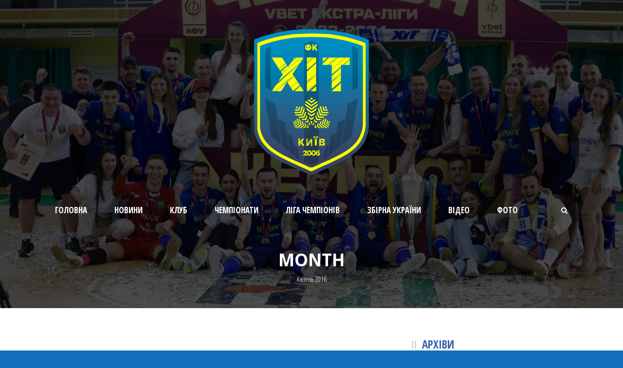

--- FILE ---
content_type: text/html; charset=UTF-8
request_url: https://fchit.kyiv.ua/date/2016/04
body_size: 11226
content:
<!DOCTYPE html>
<!--[if IE 7]><html class="ie ie7 ltie8 ltie9" lang="uk"><![endif]-->
<!--[if IE 8]><html class="ie ie8 ltie9" lang="uk"><![endif]-->
<!--[if !(IE 7) | !(IE 8)  ]><!-->
<html lang="uk">
<!--<![endif]-->

<head>
	<meta charset="UTF-8" />
	<meta name="viewport" content="initial-scale = 1.0" />	<title>fchit.kiev.ua   &raquo; 2016 &raquo; Квітень</title>
	<link rel="pingback" href="https://fchit.kyiv.ua/xmlrpc.php" />
	
	<meta name='robots' content='max-image-preview:large' />
<link rel='dns-prefetch' href='//fonts.googleapis.com' />
<link rel="alternate" type="application/rss+xml" title="fchit.kiev.ua &raquo; стрічка" href="https://fchit.kyiv.ua/feed" />
<link rel="alternate" type="application/rss+xml" title="fchit.kiev.ua &raquo; Канал коментарів" href="https://fchit.kyiv.ua/comments/feed" />
<script type="text/javascript">
window._wpemojiSettings = {"baseUrl":"https:\/\/s.w.org\/images\/core\/emoji\/14.0.0\/72x72\/","ext":".png","svgUrl":"https:\/\/s.w.org\/images\/core\/emoji\/14.0.0\/svg\/","svgExt":".svg","source":{"concatemoji":"https:\/\/fchit.kyiv.ua\/wp-includes\/js\/wp-emoji-release.min.js?ver=6.1.9"}};
/*! This file is auto-generated */
!function(e,a,t){var n,r,o,i=a.createElement("canvas"),p=i.getContext&&i.getContext("2d");function s(e,t){var a=String.fromCharCode,e=(p.clearRect(0,0,i.width,i.height),p.fillText(a.apply(this,e),0,0),i.toDataURL());return p.clearRect(0,0,i.width,i.height),p.fillText(a.apply(this,t),0,0),e===i.toDataURL()}function c(e){var t=a.createElement("script");t.src=e,t.defer=t.type="text/javascript",a.getElementsByTagName("head")[0].appendChild(t)}for(o=Array("flag","emoji"),t.supports={everything:!0,everythingExceptFlag:!0},r=0;r<o.length;r++)t.supports[o[r]]=function(e){if(p&&p.fillText)switch(p.textBaseline="top",p.font="600 32px Arial",e){case"flag":return s([127987,65039,8205,9895,65039],[127987,65039,8203,9895,65039])?!1:!s([55356,56826,55356,56819],[55356,56826,8203,55356,56819])&&!s([55356,57332,56128,56423,56128,56418,56128,56421,56128,56430,56128,56423,56128,56447],[55356,57332,8203,56128,56423,8203,56128,56418,8203,56128,56421,8203,56128,56430,8203,56128,56423,8203,56128,56447]);case"emoji":return!s([129777,127995,8205,129778,127999],[129777,127995,8203,129778,127999])}return!1}(o[r]),t.supports.everything=t.supports.everything&&t.supports[o[r]],"flag"!==o[r]&&(t.supports.everythingExceptFlag=t.supports.everythingExceptFlag&&t.supports[o[r]]);t.supports.everythingExceptFlag=t.supports.everythingExceptFlag&&!t.supports.flag,t.DOMReady=!1,t.readyCallback=function(){t.DOMReady=!0},t.supports.everything||(n=function(){t.readyCallback()},a.addEventListener?(a.addEventListener("DOMContentLoaded",n,!1),e.addEventListener("load",n,!1)):(e.attachEvent("onload",n),a.attachEvent("onreadystatechange",function(){"complete"===a.readyState&&t.readyCallback()})),(e=t.source||{}).concatemoji?c(e.concatemoji):e.wpemoji&&e.twemoji&&(c(e.twemoji),c(e.wpemoji)))}(window,document,window._wpemojiSettings);
</script>
<style type="text/css">
img.wp-smiley,
img.emoji {
	display: inline !important;
	border: none !important;
	box-shadow: none !important;
	height: 1em !important;
	width: 1em !important;
	margin: 0 0.07em !important;
	vertical-align: -0.1em !important;
	background: none !important;
	padding: 0 !important;
}
</style>
	<link rel='stylesheet' id='tubepress-css' href='https://fchit.kyiv.ua/wp-content/plugins/tubepress/src/main/web/css/tubepress.css?ver=6.1.9' type='text/css' media='all' />
<link rel='stylesheet' id='wp-block-library-css' href='https://fchit.kyiv.ua/wp-includes/css/dist/block-library/style.min.css?ver=6.1.9' type='text/css' media='all' />
<link rel='stylesheet' id='classic-theme-styles-css' href='https://fchit.kyiv.ua/wp-includes/css/classic-themes.min.css?ver=1' type='text/css' media='all' />
<style id='global-styles-inline-css' type='text/css'>
body{--wp--preset--color--black: #000000;--wp--preset--color--cyan-bluish-gray: #abb8c3;--wp--preset--color--white: #ffffff;--wp--preset--color--pale-pink: #f78da7;--wp--preset--color--vivid-red: #cf2e2e;--wp--preset--color--luminous-vivid-orange: #ff6900;--wp--preset--color--luminous-vivid-amber: #fcb900;--wp--preset--color--light-green-cyan: #7bdcb5;--wp--preset--color--vivid-green-cyan: #00d084;--wp--preset--color--pale-cyan-blue: #8ed1fc;--wp--preset--color--vivid-cyan-blue: #0693e3;--wp--preset--color--vivid-purple: #9b51e0;--wp--preset--gradient--vivid-cyan-blue-to-vivid-purple: linear-gradient(135deg,rgba(6,147,227,1) 0%,rgb(155,81,224) 100%);--wp--preset--gradient--light-green-cyan-to-vivid-green-cyan: linear-gradient(135deg,rgb(122,220,180) 0%,rgb(0,208,130) 100%);--wp--preset--gradient--luminous-vivid-amber-to-luminous-vivid-orange: linear-gradient(135deg,rgba(252,185,0,1) 0%,rgba(255,105,0,1) 100%);--wp--preset--gradient--luminous-vivid-orange-to-vivid-red: linear-gradient(135deg,rgba(255,105,0,1) 0%,rgb(207,46,46) 100%);--wp--preset--gradient--very-light-gray-to-cyan-bluish-gray: linear-gradient(135deg,rgb(238,238,238) 0%,rgb(169,184,195) 100%);--wp--preset--gradient--cool-to-warm-spectrum: linear-gradient(135deg,rgb(74,234,220) 0%,rgb(151,120,209) 20%,rgb(207,42,186) 40%,rgb(238,44,130) 60%,rgb(251,105,98) 80%,rgb(254,248,76) 100%);--wp--preset--gradient--blush-light-purple: linear-gradient(135deg,rgb(255,206,236) 0%,rgb(152,150,240) 100%);--wp--preset--gradient--blush-bordeaux: linear-gradient(135deg,rgb(254,205,165) 0%,rgb(254,45,45) 50%,rgb(107,0,62) 100%);--wp--preset--gradient--luminous-dusk: linear-gradient(135deg,rgb(255,203,112) 0%,rgb(199,81,192) 50%,rgb(65,88,208) 100%);--wp--preset--gradient--pale-ocean: linear-gradient(135deg,rgb(255,245,203) 0%,rgb(182,227,212) 50%,rgb(51,167,181) 100%);--wp--preset--gradient--electric-grass: linear-gradient(135deg,rgb(202,248,128) 0%,rgb(113,206,126) 100%);--wp--preset--gradient--midnight: linear-gradient(135deg,rgb(2,3,129) 0%,rgb(40,116,252) 100%);--wp--preset--duotone--dark-grayscale: url('#wp-duotone-dark-grayscale');--wp--preset--duotone--grayscale: url('#wp-duotone-grayscale');--wp--preset--duotone--purple-yellow: url('#wp-duotone-purple-yellow');--wp--preset--duotone--blue-red: url('#wp-duotone-blue-red');--wp--preset--duotone--midnight: url('#wp-duotone-midnight');--wp--preset--duotone--magenta-yellow: url('#wp-duotone-magenta-yellow');--wp--preset--duotone--purple-green: url('#wp-duotone-purple-green');--wp--preset--duotone--blue-orange: url('#wp-duotone-blue-orange');--wp--preset--font-size--small: 13px;--wp--preset--font-size--medium: 20px;--wp--preset--font-size--large: 36px;--wp--preset--font-size--x-large: 42px;--wp--preset--spacing--20: 0.44rem;--wp--preset--spacing--30: 0.67rem;--wp--preset--spacing--40: 1rem;--wp--preset--spacing--50: 1.5rem;--wp--preset--spacing--60: 2.25rem;--wp--preset--spacing--70: 3.38rem;--wp--preset--spacing--80: 5.06rem;}:where(.is-layout-flex){gap: 0.5em;}body .is-layout-flow > .alignleft{float: left;margin-inline-start: 0;margin-inline-end: 2em;}body .is-layout-flow > .alignright{float: right;margin-inline-start: 2em;margin-inline-end: 0;}body .is-layout-flow > .aligncenter{margin-left: auto !important;margin-right: auto !important;}body .is-layout-constrained > .alignleft{float: left;margin-inline-start: 0;margin-inline-end: 2em;}body .is-layout-constrained > .alignright{float: right;margin-inline-start: 2em;margin-inline-end: 0;}body .is-layout-constrained > .aligncenter{margin-left: auto !important;margin-right: auto !important;}body .is-layout-constrained > :where(:not(.alignleft):not(.alignright):not(.alignfull)){max-width: var(--wp--style--global--content-size);margin-left: auto !important;margin-right: auto !important;}body .is-layout-constrained > .alignwide{max-width: var(--wp--style--global--wide-size);}body .is-layout-flex{display: flex;}body .is-layout-flex{flex-wrap: wrap;align-items: center;}body .is-layout-flex > *{margin: 0;}:where(.wp-block-columns.is-layout-flex){gap: 2em;}.has-black-color{color: var(--wp--preset--color--black) !important;}.has-cyan-bluish-gray-color{color: var(--wp--preset--color--cyan-bluish-gray) !important;}.has-white-color{color: var(--wp--preset--color--white) !important;}.has-pale-pink-color{color: var(--wp--preset--color--pale-pink) !important;}.has-vivid-red-color{color: var(--wp--preset--color--vivid-red) !important;}.has-luminous-vivid-orange-color{color: var(--wp--preset--color--luminous-vivid-orange) !important;}.has-luminous-vivid-amber-color{color: var(--wp--preset--color--luminous-vivid-amber) !important;}.has-light-green-cyan-color{color: var(--wp--preset--color--light-green-cyan) !important;}.has-vivid-green-cyan-color{color: var(--wp--preset--color--vivid-green-cyan) !important;}.has-pale-cyan-blue-color{color: var(--wp--preset--color--pale-cyan-blue) !important;}.has-vivid-cyan-blue-color{color: var(--wp--preset--color--vivid-cyan-blue) !important;}.has-vivid-purple-color{color: var(--wp--preset--color--vivid-purple) !important;}.has-black-background-color{background-color: var(--wp--preset--color--black) !important;}.has-cyan-bluish-gray-background-color{background-color: var(--wp--preset--color--cyan-bluish-gray) !important;}.has-white-background-color{background-color: var(--wp--preset--color--white) !important;}.has-pale-pink-background-color{background-color: var(--wp--preset--color--pale-pink) !important;}.has-vivid-red-background-color{background-color: var(--wp--preset--color--vivid-red) !important;}.has-luminous-vivid-orange-background-color{background-color: var(--wp--preset--color--luminous-vivid-orange) !important;}.has-luminous-vivid-amber-background-color{background-color: var(--wp--preset--color--luminous-vivid-amber) !important;}.has-light-green-cyan-background-color{background-color: var(--wp--preset--color--light-green-cyan) !important;}.has-vivid-green-cyan-background-color{background-color: var(--wp--preset--color--vivid-green-cyan) !important;}.has-pale-cyan-blue-background-color{background-color: var(--wp--preset--color--pale-cyan-blue) !important;}.has-vivid-cyan-blue-background-color{background-color: var(--wp--preset--color--vivid-cyan-blue) !important;}.has-vivid-purple-background-color{background-color: var(--wp--preset--color--vivid-purple) !important;}.has-black-border-color{border-color: var(--wp--preset--color--black) !important;}.has-cyan-bluish-gray-border-color{border-color: var(--wp--preset--color--cyan-bluish-gray) !important;}.has-white-border-color{border-color: var(--wp--preset--color--white) !important;}.has-pale-pink-border-color{border-color: var(--wp--preset--color--pale-pink) !important;}.has-vivid-red-border-color{border-color: var(--wp--preset--color--vivid-red) !important;}.has-luminous-vivid-orange-border-color{border-color: var(--wp--preset--color--luminous-vivid-orange) !important;}.has-luminous-vivid-amber-border-color{border-color: var(--wp--preset--color--luminous-vivid-amber) !important;}.has-light-green-cyan-border-color{border-color: var(--wp--preset--color--light-green-cyan) !important;}.has-vivid-green-cyan-border-color{border-color: var(--wp--preset--color--vivid-green-cyan) !important;}.has-pale-cyan-blue-border-color{border-color: var(--wp--preset--color--pale-cyan-blue) !important;}.has-vivid-cyan-blue-border-color{border-color: var(--wp--preset--color--vivid-cyan-blue) !important;}.has-vivid-purple-border-color{border-color: var(--wp--preset--color--vivid-purple) !important;}.has-vivid-cyan-blue-to-vivid-purple-gradient-background{background: var(--wp--preset--gradient--vivid-cyan-blue-to-vivid-purple) !important;}.has-light-green-cyan-to-vivid-green-cyan-gradient-background{background: var(--wp--preset--gradient--light-green-cyan-to-vivid-green-cyan) !important;}.has-luminous-vivid-amber-to-luminous-vivid-orange-gradient-background{background: var(--wp--preset--gradient--luminous-vivid-amber-to-luminous-vivid-orange) !important;}.has-luminous-vivid-orange-to-vivid-red-gradient-background{background: var(--wp--preset--gradient--luminous-vivid-orange-to-vivid-red) !important;}.has-very-light-gray-to-cyan-bluish-gray-gradient-background{background: var(--wp--preset--gradient--very-light-gray-to-cyan-bluish-gray) !important;}.has-cool-to-warm-spectrum-gradient-background{background: var(--wp--preset--gradient--cool-to-warm-spectrum) !important;}.has-blush-light-purple-gradient-background{background: var(--wp--preset--gradient--blush-light-purple) !important;}.has-blush-bordeaux-gradient-background{background: var(--wp--preset--gradient--blush-bordeaux) !important;}.has-luminous-dusk-gradient-background{background: var(--wp--preset--gradient--luminous-dusk) !important;}.has-pale-ocean-gradient-background{background: var(--wp--preset--gradient--pale-ocean) !important;}.has-electric-grass-gradient-background{background: var(--wp--preset--gradient--electric-grass) !important;}.has-midnight-gradient-background{background: var(--wp--preset--gradient--midnight) !important;}.has-small-font-size{font-size: var(--wp--preset--font-size--small) !important;}.has-medium-font-size{font-size: var(--wp--preset--font-size--medium) !important;}.has-large-font-size{font-size: var(--wp--preset--font-size--large) !important;}.has-x-large-font-size{font-size: var(--wp--preset--font-size--x-large) !important;}
.wp-block-navigation a:where(:not(.wp-element-button)){color: inherit;}
:where(.wp-block-columns.is-layout-flex){gap: 2em;}
.wp-block-pullquote{font-size: 1.5em;line-height: 1.6;}
</style>
<link rel='stylesheet' id='contact-form-7-css' href='https://fchit.kyiv.ua/wp-content/plugins/contact-form-7/includes/css/styles.css?ver=5.4.2' type='text/css' media='all' />
<link rel='stylesheet' id='style-css' href='https://fchit.kyiv.ua/wp-content/themes/realsoccer12/style.css?ver=6.1.9' type='text/css' media='all' />
<link rel='stylesheet' id='Open-Sans-Condensed-google-font-css' href='https://fonts.googleapis.com/css?family=Open+Sans+Condensed%3A300%2C300italic%2C700&#038;subset=greek%2Ccyrillic-ext%2Ccyrillic%2Clatin%2Clatin-ext%2Cvietnamese%2Cgreek-ext&#038;ver=6.1.9' type='text/css' media='all' />
<link rel='stylesheet' id='Open-Sans-google-font-css' href='https://fonts.googleapis.com/css?family=Open+Sans%3A300%2C300italic%2Cregular%2Citalic%2C600%2C600italic%2C700%2C700italic%2C800%2C800italic&#038;subset=greek%2Ccyrillic-ext%2Ccyrillic%2Clatin%2Clatin-ext%2Cvietnamese%2Cgreek-ext&#038;ver=6.1.9' type='text/css' media='all' />
<link rel='stylesheet' id='ABeeZee-google-font-css' href='https://fonts.googleapis.com/css?family=ABeeZee%3Aregular%2Citalic&#038;subset=latin&#038;ver=6.1.9' type='text/css' media='all' />
<link rel='stylesheet' id='superfish-css' href='https://fchit.kyiv.ua/wp-content/themes/realsoccer12/plugins/superfish/css/superfish.css?ver=6.1.9' type='text/css' media='all' />
<link rel='stylesheet' id='dlmenu-css' href='https://fchit.kyiv.ua/wp-content/themes/realsoccer12/plugins/dl-menu/component.css?ver=6.1.9' type='text/css' media='all' />
<link rel='stylesheet' id='font-awesome-css' href='https://fchit.kyiv.ua/wp-content/themes/realsoccer12/plugins/font-awesome/css/font-awesome.min.css?ver=6.1.9' type='text/css' media='all' />
<!--[if lt IE 8]>
<link rel='stylesheet' id='font-awesome-ie7-css' href='https://fchit.kyiv.ua/wp-content/themes/realsoccer12/plugins/font-awesome/css/font-awesome-ie7.min.css?ver=6.1.9' type='text/css' media='all' />
<![endif]-->
<link rel='stylesheet' id='jquery-fancybox-css' href='https://fchit.kyiv.ua/wp-content/themes/realsoccer12/plugins/fancybox/jquery.fancybox.css?ver=6.1.9' type='text/css' media='all' />
<link rel='stylesheet' id='realsoccer_flexslider-css' href='https://fchit.kyiv.ua/wp-content/themes/realsoccer12/plugins/flexslider/flexslider.css?ver=6.1.9' type='text/css' media='all' />
<link rel='stylesheet' id='style-responsive-css' href='https://fchit.kyiv.ua/wp-content/themes/realsoccer12/stylesheet/style-responsive.css?ver=6.1.9' type='text/css' media='all' />
<link rel='stylesheet' id='style-custom-css' href='https://fchit.kyiv.ua/wp-content/themes/realsoccer12/stylesheet/style-custom.css?ver=6.1.9' type='text/css' media='all' />
<link rel='stylesheet' id='msl-main-css' href='https://fchit.kyiv.ua/wp-content/plugins/master-slider/public/assets/css/masterslider.main.css?ver=3.9.3' type='text/css' media='all' />
<link rel='stylesheet' id='msl-custom-css' href='https://fchit.kyiv.ua/wp-content/uploads/master-slider/custom.css?ver=6.2' type='text/css' media='all' />
<script type='text/javascript' src='https://fchit.kyiv.ua/wp-includes/js/jquery/jquery.min.js?ver=3.6.1' id='jquery-core-js'></script>
<script type='text/javascript' src='https://fchit.kyiv.ua/wp-includes/js/jquery/jquery-migrate.min.js?ver=3.3.2' id='jquery-migrate-js'></script>
<script type='text/javascript' src='https://fchit.kyiv.ua/wp-content/plugins/tubepress/src/main/web/js/tubepress.js?ver=6.1.9' id='tubepress-js'></script>
<link rel="https://api.w.org/" href="https://fchit.kyiv.ua/wp-json/" /><link rel="EditURI" type="application/rsd+xml" title="RSD" href="https://fchit.kyiv.ua/xmlrpc.php?rsd" />
<link rel="wlwmanifest" type="application/wlwmanifest+xml" href="https://fchit.kyiv.ua/wp-includes/wlwmanifest.xml" />
<meta name="generator" content="WordPress 6.1.9" />
<script>var ms_grabbing_curosr = 'https://fchit.kyiv.ua/wp-content/plugins/master-slider/public/assets/css/common/grabbing.cur', ms_grab_curosr = 'https://fchit.kyiv.ua/wp-content/plugins/master-slider/public/assets/css/common/grab.cur';</script>
<meta name="generator" content="MasterSlider 3.9.3 - Responsive Touch Image Slider | avt.li/msf" />

<script type="text/javascript">var TubePressJsConfig = {"urls":{"base":"https:\/\/fchit.kyiv.ua\/wp-content\/plugins\/tubepress","usr":"https:\/\/fchit.kyiv.ua\/wp-content\/tubepress-content"}};</script>
<!-- load the script for older ie version -->
<!--[if lt IE 9]>
<script src="https://fchit.kyiv.ua/wp-content/themes/realsoccer12/javascript/html5.js" type="text/javascript"></script>
<script src="https://fchit.kyiv.ua/wp-content/themes/realsoccer12/plugins/easy-pie-chart/excanvas.js" type="text/javascript"></script>
<![endif]-->
<style type="text/css">.recentcomments a{display:inline !important;padding:0 !important;margin:0 !important;}</style><link rel="icon" href="https://fchit.kyiv.ua/wp-content/uploads/2024/11/cropped-hit-32x32.png" sizes="32x32" />
<link rel="icon" href="https://fchit.kyiv.ua/wp-content/uploads/2024/11/cropped-hit-192x192.png" sizes="192x192" />
<link rel="apple-touch-icon" href="https://fchit.kyiv.ua/wp-content/uploads/2024/11/cropped-hit-180x180.png" />
<meta name="msapplication-TileImage" content="https://fchit.kyiv.ua/wp-content/uploads/2024/11/cropped-hit-270x270.png" />
</head>

<body class="archive date _masterslider _ms_version_3.9.3">
<div class="body-wrapper  float-menu realsoccer-header-style-2" data-home="https://fchit.kyiv.ua" >
		<header class="gdlr-header-wrapper "  style="background-image: url('https://fchit.kyiv.ua/wp-content/uploads/2025/08/IMG_2888.jpeg');    background-size: cover;
    background-position: center;"  >
		<!-- top navigation -->
				
		<!-- logo -->
		<div class="gdlr-header-inner">
			<div class="gdlr-header-container container">
				<!-- logo -->
				<div class="gdlr-logo">
					<a href="https://fchit.kyiv.ua" >
						<img src="https://fchit.kyiv.ua/wp-content/uploads/2023/06/ХІТ_PNG.png" alt="" width="2083" height="2083" />						
					</a>
					<div class="gdlr-responsive-navigation dl-menuwrapper" id="gdlr-responsive-navigation" ><button class="dl-trigger">Open Menu</button><ul id="menu-main-menu" class="dl-menu gdlr-main-mobile-menu"><li id="menu-item-4584" class="menu-item menu-item-type-post_type menu-item-object-page menu-item-home menu-item-4584"><a href="https://fchit.kyiv.ua/">Головна</a></li>
<li id="menu-item-4585" class="menu-item menu-item-type-post_type menu-item-object-page menu-item-4585"><a href="https://fchit.kyiv.ua/news">Новини</a></li>
<li id="menu-item-4589" class="menu-item menu-item-type-custom menu-item-object-custom menu-item-has-children menu-item-4589"><a href="#">Клуб</a>
<ul class="dl-submenu">
	<li id="menu-item-4582" class="menu-item menu-item-type-post_type menu-item-object-page menu-item-4582"><a href="https://fchit.kyiv.ua/administration">Админістрація</a></li>
	<li id="menu-item-4583" class="menu-item menu-item-type-post_type menu-item-object-page menu-item-4583"><a href="https://fchit.kyiv.ua/team-composition">Склад команди</a></li>
	<li id="menu-item-4581" class="menu-item menu-item-type-post_type menu-item-object-page menu-item-4581"><a href="https://fchit.kyiv.ua/team-history">Історія ФК “ХІТ”</a></li>
</ul>
</li>
<li id="menu-item-4599" class="menu-item menu-item-type-custom menu-item-object-custom menu-item-has-children menu-item-4599"><a href="#">Чемпіонати</a>
<ul class="dl-submenu">
	<li id="menu-item-5465" class="menu-item menu-item-type-post_type menu-item-object-page menu-item-has-children menu-item-5465"><a href="https://fchit.kyiv.ua/extra-ligue">Екстра-ліга</a>
	<ul class="dl-submenu">
		<li id="menu-item-36746" class="menu-item menu-item-type-post_type menu-item-object-page menu-item-36746"><a href="https://fchit.kyiv.ua/%d1%81%d0%b5%d0%b7%d0%be%d0%bd-25-26">Сезон 25/26</a></li>
		<li id="menu-item-34754" class="menu-item menu-item-type-post_type menu-item-object-page menu-item-34754"><a href="https://fchit.kyiv.ua/%d1%81%d0%b5%d0%b7%d0%be%d0%bd-24-25">Сезон 24/25</a></li>
		<li id="menu-item-31469" class="menu-item menu-item-type-post_type menu-item-object-page menu-item-31469"><a href="https://fchit.kyiv.ua/%d1%81%d0%b5%d0%b7%d0%be%d0%bd-23-24">Сезон 23/24</a></li>
		<li id="menu-item-31465" class="menu-item menu-item-type-post_type menu-item-object-page menu-item-31465"><a href="https://fchit.kyiv.ua/%d1%81%d0%b5%d0%b7%d0%be%d0%bd-22-23">Сезон 22/23</a></li>
		<li id="menu-item-31461" class="menu-item menu-item-type-post_type menu-item-object-page menu-item-31461"><a href="https://fchit.kyiv.ua/%d1%81%d0%b5%d0%b7%d0%be%d0%bd-21-22">Сезон 21/22</a></li>
		<li id="menu-item-31473" class="menu-item menu-item-type-post_type menu-item-object-page menu-item-31473"><a href="https://fchit.kyiv.ua/%d1%81%d0%b5%d0%b7%d0%be%d0%bd-19-20">Сезон 19/20</a></li>
		<li id="menu-item-31477" class="menu-item menu-item-type-post_type menu-item-object-page menu-item-31477"><a href="https://fchit.kyiv.ua/%d1%81%d0%b5%d0%b7%d0%be%d0%bd-18-19">Сезон 18/19</a></li>
		<li id="menu-item-31481" class="menu-item menu-item-type-post_type menu-item-object-page menu-item-31481"><a href="https://fchit.kyiv.ua/%d1%81%d0%b5%d0%b7%d0%be%d0%bd-17-18">Сезон 17/18</a></li>
	</ul>
</li>
	<li id="menu-item-4594" class="menu-item menu-item-type-post_type menu-item-object-page menu-item-4594"><a href="https://fchit.kyiv.ua/first-ligua">Перша Ліга</a></li>
	<li id="menu-item-4597" class="menu-item menu-item-type-post_type menu-item-object-page menu-item-4597"><a href="https://fchit.kyiv.ua/?page_id=4596">Пляжний футбол</a></li>
</ul>
</li>
<li id="menu-item-31320" class="menu-item menu-item-type-custom menu-item-object-custom menu-item-has-children menu-item-31320"><a href="#">Ліга чемпіонів</a>
<ul class="dl-submenu">
	<li id="menu-item-31322" class="menu-item menu-item-type-post_type menu-item-object-page menu-item-31322"><a href="https://fchit.kyiv.ua/%d0%bd%d0%be%d0%b2%d0%b8%d0%bd%d0%b8-%d0%bb%d1%96%d0%b3%d0%b8-%d1%87%d0%b5%d0%bc%d0%bf%d1%96%d0%be%d0%bd%d1%96%d0%b2">Новини Ліги Чемпіонів</a></li>
	<li id="menu-item-31326" class="menu-item menu-item-type-post_type menu-item-object-page menu-item-31326"><a href="https://fchit.kyiv.ua/%d1%80%d0%b5%d0%b7%d1%83%d0%bb%d1%8c%d1%82%d0%b0%d1%82%d0%b8-%d1%81%d0%b5%d0%b7%d0%be%d0%bd%d1%83-23-24">Результати сезону 23-24</a></li>
	<li id="menu-item-34758" class="menu-item menu-item-type-post_type menu-item-object-page menu-item-34758"><a href="https://fchit.kyiv.ua/%d1%80%d0%b5%d0%b7%d1%83%d0%bb%d1%8c%d1%82%d0%b0%d1%82%d0%b8-%d1%81%d0%b5%d0%b7%d0%be%d0%bd%d1%83-24-25">Результати сезону 24-25</a></li>
	<li id="menu-item-37598" class="menu-item menu-item-type-post_type menu-item-object-page menu-item-37598"><a href="https://fchit.kyiv.ua/%d1%80%d0%b5%d0%b7%d1%83%d0%bb%d1%8c%d1%82%d0%b0%d1%82%d0%b8-%d1%81%d0%b5%d0%b7%d0%be%d0%bd%d1%83-25-26">Результати сезону 25-26</a></li>
</ul>
</li>
<li id="menu-item-5783" class="menu-item menu-item-type-post_type menu-item-object-page menu-item-5783"><a href="https://fchit.kyiv.ua/world-futsal">Збірна України</a></li>
<li id="menu-item-4591" class="menu-item menu-item-type-custom menu-item-object-custom menu-item-has-children menu-item-4591"><a href="#">Відео</a>
<ul class="dl-submenu">
	<li id="menu-item-9340" class="menu-item menu-item-type-post_type menu-item-object-page menu-item-9340"><a href="https://fchit.kyiv.ua/video-extra">Відео Екстра-ліга</a></li>
	<li id="menu-item-4800" class="menu-item menu-item-type-custom menu-item-object-custom menu-item-4800"><a href="#">Перша ліга</a></li>
	<li id="menu-item-4801" class="menu-item menu-item-type-custom menu-item-object-custom menu-item-has-children menu-item-4801"><a href="#">Пляжний футбол</a>
	<ul class="dl-submenu">
		<li id="menu-item-4807" class="menu-item menu-item-type-post_type menu-item-object-page menu-item-4807"><a href="https://fchit.kyiv.ua/%d1%81%d0%b5%d0%b7%d0%be%d0%bd-2016-2">сезон 2016</a></li>
	</ul>
</li>
</ul>
</li>
<li id="menu-item-4592" class="menu-item menu-item-type-custom menu-item-object-custom menu-item-has-children menu-item-4592"><a href="#">Фото</a>
<ul class="dl-submenu">
	<li id="menu-item-9343" class="menu-item menu-item-type-post_type menu-item-object-page menu-item-9343"><a href="https://fchit.kyiv.ua/foto-extra-17-18">Екстра-ліга</a></li>
	<li id="menu-item-9352" class="menu-item menu-item-type-post_type menu-item-object-page menu-item-9352"><a href="https://fchit.kyiv.ua/kubok-ukrain">Кубок України</a></li>
	<li id="menu-item-31456" class="menu-item menu-item-type-post_type menu-item-object-page menu-item-31456"><a href="https://fchit.kyiv.ua/%d1%84%d0%be%d1%82%d0%be-%d0%bb%d1%96%d0%b3%d0%b0-%d1%87%d0%b5%d0%bc%d0%bf%d1%96%d0%be%d0%bd%d1%96%d0%b2">Ліга Чемпіонів</a></li>
	<li id="menu-item-4606" class="menu-item menu-item-type-custom menu-item-object-custom menu-item-has-children menu-item-4606"><a href="#">Бізнес ліга</a>
	<ul class="dl-submenu">
		<li id="menu-item-4625" class="menu-item menu-item-type-post_type menu-item-object-page menu-item-4625"><a href="https://fchit.kyiv.ua/%d1%81%d0%b5%d0%b7%d0%be%d0%bd-2005-2006">Сезон 2005-2006</a></li>
		<li id="menu-item-4628" class="menu-item menu-item-type-post_type menu-item-object-page menu-item-4628"><a href="https://fchit.kyiv.ua/%d1%81%d0%b5%d0%b7%d0%be%d0%bd-2006-2007">Сезон 2006-2007</a></li>
		<li id="menu-item-4631" class="menu-item menu-item-type-post_type menu-item-object-page menu-item-4631"><a href="https://fchit.kyiv.ua/%d1%81%d0%b5%d0%b7%d0%be%d0%bd-2007-2008">Сезон 2007-2008</a></li>
		<li id="menu-item-4634" class="menu-item menu-item-type-post_type menu-item-object-page menu-item-4634"><a href="https://fchit.kyiv.ua/%d1%81%d0%b5%d0%b7%d0%be%d0%bd-2008-2009">Сезон 2008-2009</a></li>
		<li id="menu-item-4637" class="menu-item menu-item-type-post_type menu-item-object-page menu-item-4637"><a href="https://fchit.kyiv.ua/%d1%81%d0%b5%d0%b7%d0%be%d0%bd-2009-2010">Сезон 2009-2010</a></li>
		<li id="menu-item-4640" class="menu-item menu-item-type-post_type menu-item-object-page menu-item-4640"><a href="https://fchit.kyiv.ua/%d1%81%d0%b5%d0%b7%d0%be%d0%bd-2011-2012">Сезон 2011-2012</a></li>
		<li id="menu-item-4643" class="menu-item menu-item-type-post_type menu-item-object-page menu-item-4643"><a href="https://fchit.kyiv.ua/%d1%81%d0%b5%d0%b7%d0%be%d0%bd-2012-2013">Сезон 2012-2013</a></li>
		<li id="menu-item-4646" class="menu-item menu-item-type-post_type menu-item-object-page menu-item-4646"><a href="https://fchit.kyiv.ua/%d1%81%d0%b5%d0%b7%d0%be%d0%bd-2013-2014">Сезон 2013-2014</a></li>
		<li id="menu-item-4791" class="menu-item menu-item-type-post_type menu-item-object-page menu-item-4791"><a href="https://fchit.kyiv.ua/%d1%81%d0%b5%d0%b7%d0%be%d0%bd-2015-2016">Сезон 2015-2016</a></li>
	</ul>
</li>
	<li id="menu-item-4607" class="menu-item menu-item-type-custom menu-item-object-custom menu-item-has-children menu-item-4607"><a href="#">Перша ліга</a>
	<ul class="dl-submenu">
		<li id="menu-item-4794" class="menu-item menu-item-type-post_type menu-item-object-page menu-item-4794"><a href="https://fchit.kyiv.ua/%d1%81%d0%b5%d0%b7%d0%be%d0%bd-2013-2014-2">Сезон 2014-2015</a></li>
		<li id="menu-item-4797" class="menu-item menu-item-type-post_type menu-item-object-page menu-item-4797"><a href="https://fchit.kyiv.ua/%d1%81%d0%b5%d0%b7%d0%be%d0%bd-2015-2016-2">Сезон 2015-2016</a></li>
	</ul>
</li>
	<li id="menu-item-4608" class="menu-item menu-item-type-custom menu-item-object-custom menu-item-has-children menu-item-4608"><a href="#">Пляжний футбол</a>
	<ul class="dl-submenu">
		<li id="menu-item-4623" class="menu-item menu-item-type-post_type menu-item-object-page menu-item-4623"><a href="https://fchit.kyiv.ua/%d1%81%d0%b5%d0%b7%d0%be%d0%bd-2015">Сезон 2015</a></li>
		<li id="menu-item-4678" class="menu-item menu-item-type-post_type menu-item-object-page menu-item-4678"><a href="https://fchit.kyiv.ua/season-2016">Сезон 2016</a></li>
		<li id="menu-item-20083" class="menu-item menu-item-type-post_type menu-item-object-page menu-item-20083"><a href="https://fchit.kyiv.ua/beeach-soccer-2018">Пляжний футбол 2018</a></li>
		<li id="menu-item-11788" class="menu-item menu-item-type-post_type menu-item-object-page menu-item-11788"><a href="https://fchit.kyiv.ua/plyajniy-futbol/beach-soccer-2018">Сезон 2018</a></li>
	</ul>
</li>
</ul>
</li>
</ul></div>						
				</div>
				
				<!-- navigation -->
				<div class="gdlr-navigation-wrapper"><div class="gdlr-navigation-container container"><nav class="gdlr-navigation" id="gdlr-main-navigation" role="navigation"><ul id="menu-main-menu-1" class="sf-menu gdlr-main-menu"><li  class="menu-item menu-item-type-post_type menu-item-object-page menu-item-home menu-item-4584menu-item menu-item-type-post_type menu-item-object-page menu-item-home menu-item-4584 gdlr-normal-menu"><a href="https://fchit.kyiv.ua/">Головна</a></li>
<li  class="menu-item menu-item-type-post_type menu-item-object-page menu-item-4585menu-item menu-item-type-post_type menu-item-object-page menu-item-4585 gdlr-normal-menu"><a href="https://fchit.kyiv.ua/news">Новини</a></li>
<li  class="menu-item menu-item-type-custom menu-item-object-custom menu-item-has-children menu-item-4589menu-item menu-item-type-custom menu-item-object-custom menu-item-has-children menu-item-4589 gdlr-normal-menu"><a href="#">Клуб</a>
<ul class="sub-menu">
	<li  class="menu-item menu-item-type-post_type menu-item-object-page menu-item-4582"><a href="https://fchit.kyiv.ua/administration">Админістрація</a></li>
	<li  class="menu-item menu-item-type-post_type menu-item-object-page menu-item-4583"><a href="https://fchit.kyiv.ua/team-composition">Склад команди</a></li>
	<li  class="menu-item menu-item-type-post_type menu-item-object-page menu-item-4581"><a href="https://fchit.kyiv.ua/team-history">Історія ФК “ХІТ”</a></li>
</ul>
</li>
<li  class="menu-item menu-item-type-custom menu-item-object-custom menu-item-has-children menu-item-4599menu-item menu-item-type-custom menu-item-object-custom menu-item-has-children menu-item-4599 gdlr-normal-menu"><a href="#">Чемпіонати</a>
<ul class="sub-menu">
	<li  class="menu-item menu-item-type-post_type menu-item-object-page menu-item-has-children menu-item-5465"><a href="https://fchit.kyiv.ua/extra-ligue">Екстра-ліга</a>
	<ul class="sub-menu">
		<li  class="menu-item menu-item-type-post_type menu-item-object-page menu-item-36746"><a href="https://fchit.kyiv.ua/%d1%81%d0%b5%d0%b7%d0%be%d0%bd-25-26">Сезон 25/26</a></li>
		<li  class="menu-item menu-item-type-post_type menu-item-object-page menu-item-34754"><a href="https://fchit.kyiv.ua/%d1%81%d0%b5%d0%b7%d0%be%d0%bd-24-25">Сезон 24/25</a></li>
		<li  class="menu-item menu-item-type-post_type menu-item-object-page menu-item-31469"><a href="https://fchit.kyiv.ua/%d1%81%d0%b5%d0%b7%d0%be%d0%bd-23-24">Сезон 23/24</a></li>
		<li  class="menu-item menu-item-type-post_type menu-item-object-page menu-item-31465"><a href="https://fchit.kyiv.ua/%d1%81%d0%b5%d0%b7%d0%be%d0%bd-22-23">Сезон 22/23</a></li>
		<li  class="menu-item menu-item-type-post_type menu-item-object-page menu-item-31461"><a href="https://fchit.kyiv.ua/%d1%81%d0%b5%d0%b7%d0%be%d0%bd-21-22">Сезон 21/22</a></li>
		<li  class="menu-item menu-item-type-post_type menu-item-object-page menu-item-31473"><a href="https://fchit.kyiv.ua/%d1%81%d0%b5%d0%b7%d0%be%d0%bd-19-20">Сезон 19/20</a></li>
		<li  class="menu-item menu-item-type-post_type menu-item-object-page menu-item-31477"><a href="https://fchit.kyiv.ua/%d1%81%d0%b5%d0%b7%d0%be%d0%bd-18-19">Сезон 18/19</a></li>
		<li  class="menu-item menu-item-type-post_type menu-item-object-page menu-item-31481"><a href="https://fchit.kyiv.ua/%d1%81%d0%b5%d0%b7%d0%be%d0%bd-17-18">Сезон 17/18</a></li>
	</ul>
</li>
	<li  class="menu-item menu-item-type-post_type menu-item-object-page menu-item-4594"><a href="https://fchit.kyiv.ua/first-ligua">Перша Ліга</a></li>
	<li  class="menu-item menu-item-type-post_type menu-item-object-page menu-item-4597"><a href="https://fchit.kyiv.ua/?page_id=4596">Пляжний футбол</a></li>
</ul>
</li>
<li  class="menu-item menu-item-type-custom menu-item-object-custom menu-item-has-children menu-item-31320menu-item menu-item-type-custom menu-item-object-custom menu-item-has-children menu-item-31320 gdlr-normal-menu"><a href="#">Ліга чемпіонів</a>
<ul class="sub-menu">
	<li  class="menu-item menu-item-type-post_type menu-item-object-page menu-item-31322"><a href="https://fchit.kyiv.ua/%d0%bd%d0%be%d0%b2%d0%b8%d0%bd%d0%b8-%d0%bb%d1%96%d0%b3%d0%b8-%d1%87%d0%b5%d0%bc%d0%bf%d1%96%d0%be%d0%bd%d1%96%d0%b2">Новини Ліги Чемпіонів</a></li>
	<li  class="menu-item menu-item-type-post_type menu-item-object-page menu-item-31326"><a href="https://fchit.kyiv.ua/%d1%80%d0%b5%d0%b7%d1%83%d0%bb%d1%8c%d1%82%d0%b0%d1%82%d0%b8-%d1%81%d0%b5%d0%b7%d0%be%d0%bd%d1%83-23-24">Результати сезону 23-24</a></li>
	<li  class="menu-item menu-item-type-post_type menu-item-object-page menu-item-34758"><a href="https://fchit.kyiv.ua/%d1%80%d0%b5%d0%b7%d1%83%d0%bb%d1%8c%d1%82%d0%b0%d1%82%d0%b8-%d1%81%d0%b5%d0%b7%d0%be%d0%bd%d1%83-24-25">Результати сезону 24-25</a></li>
	<li  class="menu-item menu-item-type-post_type menu-item-object-page menu-item-37598"><a href="https://fchit.kyiv.ua/%d1%80%d0%b5%d0%b7%d1%83%d0%bb%d1%8c%d1%82%d0%b0%d1%82%d0%b8-%d1%81%d0%b5%d0%b7%d0%be%d0%bd%d1%83-25-26">Результати сезону 25-26</a></li>
</ul>
</li>
<li  class="menu-item menu-item-type-post_type menu-item-object-page menu-item-5783menu-item menu-item-type-post_type menu-item-object-page menu-item-5783 gdlr-normal-menu"><a href="https://fchit.kyiv.ua/world-futsal">Збірна України</a></li>
<li  class="menu-item menu-item-type-custom menu-item-object-custom menu-item-has-children menu-item-4591menu-item menu-item-type-custom menu-item-object-custom menu-item-has-children menu-item-4591 gdlr-normal-menu"><a href="#">Відео</a>
<ul class="sub-menu">
	<li  class="menu-item menu-item-type-post_type menu-item-object-page menu-item-9340"><a href="https://fchit.kyiv.ua/video-extra">Відео Екстра-ліга</a></li>
	<li  class="menu-item menu-item-type-custom menu-item-object-custom menu-item-4800"><a href="#">Перша ліга</a></li>
	<li  class="menu-item menu-item-type-custom menu-item-object-custom menu-item-has-children menu-item-4801"><a href="#">Пляжний футбол</a>
	<ul class="sub-menu">
		<li  class="menu-item menu-item-type-post_type menu-item-object-page menu-item-4807"><a href="https://fchit.kyiv.ua/%d1%81%d0%b5%d0%b7%d0%be%d0%bd-2016-2">сезон 2016</a></li>
	</ul>
</li>
</ul>
</li>
<li  class="menu-item menu-item-type-custom menu-item-object-custom menu-item-has-children menu-item-4592menu-item menu-item-type-custom menu-item-object-custom menu-item-has-children menu-item-4592 gdlr-normal-menu"><a href="#">Фото</a>
<ul class="sub-menu">
	<li  class="menu-item menu-item-type-post_type menu-item-object-page menu-item-9343"><a href="https://fchit.kyiv.ua/foto-extra-17-18">Екстра-ліга</a></li>
	<li  class="menu-item menu-item-type-post_type menu-item-object-page menu-item-9352"><a href="https://fchit.kyiv.ua/kubok-ukrain">Кубок України</a></li>
	<li  class="menu-item menu-item-type-post_type menu-item-object-page menu-item-31456"><a href="https://fchit.kyiv.ua/%d1%84%d0%be%d1%82%d0%be-%d0%bb%d1%96%d0%b3%d0%b0-%d1%87%d0%b5%d0%bc%d0%bf%d1%96%d0%be%d0%bd%d1%96%d0%b2">Ліга Чемпіонів</a></li>
	<li  class="menu-item menu-item-type-custom menu-item-object-custom menu-item-has-children menu-item-4606"><a href="#">Бізнес ліга</a>
	<ul class="sub-menu">
		<li  class="menu-item menu-item-type-post_type menu-item-object-page menu-item-4625"><a href="https://fchit.kyiv.ua/%d1%81%d0%b5%d0%b7%d0%be%d0%bd-2005-2006">Сезон 2005-2006</a></li>
		<li  class="menu-item menu-item-type-post_type menu-item-object-page menu-item-4628"><a href="https://fchit.kyiv.ua/%d1%81%d0%b5%d0%b7%d0%be%d0%bd-2006-2007">Сезон 2006-2007</a></li>
		<li  class="menu-item menu-item-type-post_type menu-item-object-page menu-item-4631"><a href="https://fchit.kyiv.ua/%d1%81%d0%b5%d0%b7%d0%be%d0%bd-2007-2008">Сезон 2007-2008</a></li>
		<li  class="menu-item menu-item-type-post_type menu-item-object-page menu-item-4634"><a href="https://fchit.kyiv.ua/%d1%81%d0%b5%d0%b7%d0%be%d0%bd-2008-2009">Сезон 2008-2009</a></li>
		<li  class="menu-item menu-item-type-post_type menu-item-object-page menu-item-4637"><a href="https://fchit.kyiv.ua/%d1%81%d0%b5%d0%b7%d0%be%d0%bd-2009-2010">Сезон 2009-2010</a></li>
		<li  class="menu-item menu-item-type-post_type menu-item-object-page menu-item-4640"><a href="https://fchit.kyiv.ua/%d1%81%d0%b5%d0%b7%d0%be%d0%bd-2011-2012">Сезон 2011-2012</a></li>
		<li  class="menu-item menu-item-type-post_type menu-item-object-page menu-item-4643"><a href="https://fchit.kyiv.ua/%d1%81%d0%b5%d0%b7%d0%be%d0%bd-2012-2013">Сезон 2012-2013</a></li>
		<li  class="menu-item menu-item-type-post_type menu-item-object-page menu-item-4646"><a href="https://fchit.kyiv.ua/%d1%81%d0%b5%d0%b7%d0%be%d0%bd-2013-2014">Сезон 2013-2014</a></li>
		<li  class="menu-item menu-item-type-post_type menu-item-object-page menu-item-4791"><a href="https://fchit.kyiv.ua/%d1%81%d0%b5%d0%b7%d0%be%d0%bd-2015-2016">Сезон 2015-2016</a></li>
	</ul>
</li>
	<li  class="menu-item menu-item-type-custom menu-item-object-custom menu-item-has-children menu-item-4607"><a href="#">Перша ліга</a>
	<ul class="sub-menu">
		<li  class="menu-item menu-item-type-post_type menu-item-object-page menu-item-4794"><a href="https://fchit.kyiv.ua/%d1%81%d0%b5%d0%b7%d0%be%d0%bd-2013-2014-2">Сезон 2014-2015</a></li>
		<li  class="menu-item menu-item-type-post_type menu-item-object-page menu-item-4797"><a href="https://fchit.kyiv.ua/%d1%81%d0%b5%d0%b7%d0%be%d0%bd-2015-2016-2">Сезон 2015-2016</a></li>
	</ul>
</li>
	<li  class="menu-item menu-item-type-custom menu-item-object-custom menu-item-has-children menu-item-4608"><a href="#">Пляжний футбол</a>
	<ul class="sub-menu">
		<li  class="menu-item menu-item-type-post_type menu-item-object-page menu-item-4623"><a href="https://fchit.kyiv.ua/%d1%81%d0%b5%d0%b7%d0%be%d0%bd-2015">Сезон 2015</a></li>
		<li  class="menu-item menu-item-type-post_type menu-item-object-page menu-item-4678"><a href="https://fchit.kyiv.ua/season-2016">Сезон 2016</a></li>
		<li  class="menu-item menu-item-type-post_type menu-item-object-page menu-item-20083"><a href="https://fchit.kyiv.ua/beeach-soccer-2018">Пляжний футбол 2018</a></li>
		<li  class="menu-item menu-item-type-post_type menu-item-object-page menu-item-11788"><a href="https://fchit.kyiv.ua/plyajniy-futbol/beach-soccer-2018">Сезон 2018</a></li>
	</ul>
</li>
</ul>
</li>
</ul></nav><i class="icon-search fa fa-search gdlr-menu-search-button" id="gdlr-menu-search-button" ></i>
<div class="gdlr-menu-search" id="gdlr-menu-search">
	<form method="get" id="searchform" action="https://fchit.kyiv.ua/">
				<div class="search-text">
			<input type="text" value="Type Keywords" name="s" autocomplete="off" data-default="Type Keywords" />
		</div>
		<input type="submit" value="" />
		<div class="clear"></div>
	</form>	
</div>	
<div class="clear"></div></div></div><div id="gdlr-header-substitute" ></div>	
				
				<div class="clear"></div>
			</div>
		</div>
		
			<div class="gdlr-page-title-wrapper">
			<div class="gdlr-page-title-container container" >
				<span class="gdlr-page-title">Month</span>
								<h1 class="gdlr-page-caption">Квітень 2016</h1>
							</div>	
		</div>		
			<div class="clear"></div>
	</header>

		<div class="content-wrapper"><div class="gdlr-content">

		<div class="with-sidebar-wrapper">
		<div class="with-sidebar-container container">
			<div class="with-sidebar-left eight columns">
				<div class="with-sidebar-content twelve gdlr-item-start-content columns">
					<div class="blog-item-holder"><div class="gdlr-isotope" data-type="blog" data-layout="fitRows" ><div class="clear"></div><div class="six columns"><div class="gdlr-item gdlr-blog-grid"><div class="gdlr-ux gdlr-blog-grid-ux">
<article id="post-4895" class="post-4895 post type-post status-publish format-standard has-post-thumbnail hentry category-post-slider">
	<div class="gdlr-standard-style">
				<div class="gdlr-blog-thumbnail">
			<a href="https://fchit.kyiv.ua/4895"> <img src="https://fchit.kyiv.ua/wp-content/uploads/2016/07/210416_2-400x300.jpg" alt="" width="400" height="300" /></a>		</div>
	
		<header class="post-header">
							<h3 class="gdlr-blog-title"><a href="https://fchit.kyiv.ua/4895">ХИТ-МАНЗАНА: РЕШАЮЩИЙ БОЙ!</a></h3>
						
			<div class="gdlr-blog-info gdlr-info"><div class="blog-info blog-date post-date updated"><i class="icon-calendar fa fa-calendar"></i><a href="https://fchit.kyiv.ua/date/2016/04/21">21 Кві 2016</a></div><div class="blog-info blog-author vcard author post-author"><i class="icon-user fa fa-user"></i><span class="fn"><a href="https://fchit.kyiv.ua/author/seelen" title="Записи автора seelen" rel="author">seelen</a></span></div><div class="clear"></div></div>	
			<div class="clear"></div>
		</header><!-- entry-header -->

		<div class="gdlr-blog-content">Последний бой – он трудный самый! В субботу, 23 апреля в 14:00 всех столичных болельщиков ждет золотой матч Первой лиги, где в... <div class="clear"></div><a href="https://fchit.kyiv.ua/4895" class="excerpt-read-more">Read More</a><div class="blog-info blog-comment"><i class="icon-comments fa fa-comments"></i><a href="https://fchit.kyiv.ua/4895#respond" >0</a></div></div>	</div>
</article><!-- #post --></div></div></div><div class="six columns"><div class="gdlr-item gdlr-blog-grid"><div class="gdlr-ux gdlr-blog-grid-ux">
<article id="post-4900" class="post-4900 post type-post status-publish format-standard has-post-thumbnail hentry category-post-slider category-news-article">
	<div class="gdlr-standard-style">
				<div class="gdlr-blog-thumbnail">
			<a href="https://fchit.kyiv.ua/4900"> <img src="https://fchit.kyiv.ua/wp-content/uploads/2016/07/110416_1-400x300.jpg" alt="" width="400" height="300" /></a>		</div>
	
		<header class="post-header">
							<h3 class="gdlr-blog-title"><a href="https://fchit.kyiv.ua/4900">ХИТ ПОБЕЖДАЕТ В ПЕРВОМ ПОЛУФИНАЛЕ!</a></h3>
						
			<div class="gdlr-blog-info gdlr-info"><div class="blog-info blog-date post-date updated"><i class="icon-calendar fa fa-calendar"></i><a href="https://fchit.kyiv.ua/date/2016/04/11">11 Кві 2016</a></div><div class="blog-info blog-author vcard author post-author"><i class="icon-user fa fa-user"></i><span class="fn"><a href="https://fchit.kyiv.ua/author/seelen" title="Записи автора seelen" rel="author">seelen</a></span></div><div class="clear"></div></div>	
			<div class="clear"></div>
		</header><!-- entry-header -->

		<div class="gdlr-blog-content">ФК «ХИТ» провел в Одессе первую полуфинальную игру плей-офф Чемпионата Украины по футзалу в Первой лиге и обыграл хозяев со счетом 3:1!... <div class="clear"></div><a href="https://fchit.kyiv.ua/4900" class="excerpt-read-more">Read More</a><div class="blog-info blog-comment"><i class="icon-comments fa fa-comments"></i><a href="https://fchit.kyiv.ua/4900#respond" >0</a></div></div>	</div>
</article><!-- #post --></div></div></div><div class="clear"></div><div class="six columns"><div class="gdlr-item gdlr-blog-grid"><div class="gdlr-ux gdlr-blog-grid-ux">
<article id="post-4904" class="post-4904 post type-post status-publish format-standard has-post-thumbnail hentry category-news-article category-post-slider">
	<div class="gdlr-standard-style">
				<div class="gdlr-blog-thumbnail">
			<a href="https://fchit.kyiv.ua/4904"> <img src="https://fchit.kyiv.ua/wp-content/uploads/2016/07/50416_1-400x300.jpg" alt="" width="400" height="300" /></a>		</div>
	
		<header class="post-header">
							<h3 class="gdlr-blog-title"><a href="https://fchit.kyiv.ua/4904">«ХИТ» не пустил «Епицентр К3» в плей-офф!</a></h3>
						
			<div class="gdlr-blog-info gdlr-info"><div class="blog-info blog-date post-date updated"><i class="icon-calendar fa fa-calendar"></i><a href="https://fchit.kyiv.ua/date/2016/04/05">05 Кві 2016</a></div><div class="blog-info blog-author vcard author post-author"><i class="icon-user fa fa-user"></i><span class="fn"><a href="https://fchit.kyiv.ua/author/seelen" title="Записи автора seelen" rel="author">seelen</a></span></div><div class="clear"></div></div>	
			<div class="clear"></div>
		</header><!-- entry-header -->

		<div class="gdlr-blog-content">В прошедшие выходные завершился регулярный чемпионат Первой лиги! ФК «ХИТ» свой матч 18-го тура проводил против команды «Эпицентр К3», которому победа была... <div class="clear"></div><a href="https://fchit.kyiv.ua/4904" class="excerpt-read-more">Read More</a><div class="blog-info blog-comment"><i class="icon-comments fa fa-comments"></i><a href="https://fchit.kyiv.ua/4904#respond" >0</a></div></div>	</div>
</article><!-- #post --></div></div></div><div class="clear"></div></div><div class="clear"></div></div>				</div>
				
				<div class="clear"></div>
			</div>
			
<div class="gdlr-sidebar gdlr-right-sidebar four columns">
	<div class="gdlr-item-start-content sidebar-right-item" >
	<div id="archives-2" class="widget widget_archive gdlr-item gdlr-widget"><h3 class="gdlr-widget-title">Архіви</h3><div class="clear"></div>
			<ul>
					<li><a href='https://fchit.kyiv.ua/date/2026/01'>Січень 2026</a></li>
	<li><a href='https://fchit.kyiv.ua/date/2025/12'>Грудень 2025</a></li>
	<li><a href='https://fchit.kyiv.ua/date/2025/11'>Листопад 2025</a></li>
	<li><a href='https://fchit.kyiv.ua/date/2025/10'>Жовтень 2025</a></li>
	<li><a href='https://fchit.kyiv.ua/date/2025/09'>Вересень 2025</a></li>
	<li><a href='https://fchit.kyiv.ua/date/2025/08'>Серпень 2025</a></li>
	<li><a href='https://fchit.kyiv.ua/date/2025/07'>Липень 2025</a></li>
	<li><a href='https://fchit.kyiv.ua/date/2025/06'>Червень 2025</a></li>
	<li><a href='https://fchit.kyiv.ua/date/2025/05'>Травень 2025</a></li>
	<li><a href='https://fchit.kyiv.ua/date/2025/04'>Квітень 2025</a></li>
	<li><a href='https://fchit.kyiv.ua/date/2025/03'>Березень 2025</a></li>
	<li><a href='https://fchit.kyiv.ua/date/2025/02'>Лютий 2025</a></li>
	<li><a href='https://fchit.kyiv.ua/date/2025/01'>Січень 2025</a></li>
	<li><a href='https://fchit.kyiv.ua/date/2024/12'>Грудень 2024</a></li>
	<li><a href='https://fchit.kyiv.ua/date/2024/11'>Листопад 2024</a></li>
	<li><a href='https://fchit.kyiv.ua/date/2024/10'>Жовтень 2024</a></li>
	<li><a href='https://fchit.kyiv.ua/date/2024/09'>Вересень 2024</a></li>
	<li><a href='https://fchit.kyiv.ua/date/2024/08'>Серпень 2024</a></li>
	<li><a href='https://fchit.kyiv.ua/date/2024/07'>Липень 2024</a></li>
	<li><a href='https://fchit.kyiv.ua/date/2024/06'>Червень 2024</a></li>
	<li><a href='https://fchit.kyiv.ua/date/2024/05'>Травень 2024</a></li>
	<li><a href='https://fchit.kyiv.ua/date/2024/04'>Квітень 2024</a></li>
	<li><a href='https://fchit.kyiv.ua/date/2024/03'>Березень 2024</a></li>
	<li><a href='https://fchit.kyiv.ua/date/2024/02'>Лютий 2024</a></li>
	<li><a href='https://fchit.kyiv.ua/date/2024/01'>Січень 2024</a></li>
	<li><a href='https://fchit.kyiv.ua/date/2023/12'>Грудень 2023</a></li>
	<li><a href='https://fchit.kyiv.ua/date/2023/11'>Листопад 2023</a></li>
	<li><a href='https://fchit.kyiv.ua/date/2023/10'>Жовтень 2023</a></li>
	<li><a href='https://fchit.kyiv.ua/date/2023/09'>Вересень 2023</a></li>
	<li><a href='https://fchit.kyiv.ua/date/2023/08'>Серпень 2023</a></li>
	<li><a href='https://fchit.kyiv.ua/date/2023/07'>Липень 2023</a></li>
	<li><a href='https://fchit.kyiv.ua/date/2023/06'>Червень 2023</a></li>
	<li><a href='https://fchit.kyiv.ua/date/2023/05'>Травень 2023</a></li>
	<li><a href='https://fchit.kyiv.ua/date/2023/04'>Квітень 2023</a></li>
	<li><a href='https://fchit.kyiv.ua/date/2023/03'>Березень 2023</a></li>
	<li><a href='https://fchit.kyiv.ua/date/2023/02'>Лютий 2023</a></li>
	<li><a href='https://fchit.kyiv.ua/date/2023/01'>Січень 2023</a></li>
	<li><a href='https://fchit.kyiv.ua/date/2022/12'>Грудень 2022</a></li>
	<li><a href='https://fchit.kyiv.ua/date/2022/11'>Листопад 2022</a></li>
	<li><a href='https://fchit.kyiv.ua/date/2022/10'>Жовтень 2022</a></li>
	<li><a href='https://fchit.kyiv.ua/date/2022/09'>Вересень 2022</a></li>
	<li><a href='https://fchit.kyiv.ua/date/2022/08'>Серпень 2022</a></li>
	<li><a href='https://fchit.kyiv.ua/date/2022/07'>Липень 2022</a></li>
	<li><a href='https://fchit.kyiv.ua/date/2022/06'>Червень 2022</a></li>
	<li><a href='https://fchit.kyiv.ua/date/2022/05'>Травень 2022</a></li>
	<li><a href='https://fchit.kyiv.ua/date/2022/04'>Квітень 2022</a></li>
	<li><a href='https://fchit.kyiv.ua/date/2022/03'>Березень 2022</a></li>
	<li><a href='https://fchit.kyiv.ua/date/2022/02'>Лютий 2022</a></li>
	<li><a href='https://fchit.kyiv.ua/date/2022/01'>Січень 2022</a></li>
	<li><a href='https://fchit.kyiv.ua/date/2021/12'>Грудень 2021</a></li>
	<li><a href='https://fchit.kyiv.ua/date/2021/11'>Листопад 2021</a></li>
	<li><a href='https://fchit.kyiv.ua/date/2021/10'>Жовтень 2021</a></li>
	<li><a href='https://fchit.kyiv.ua/date/2021/09'>Вересень 2021</a></li>
	<li><a href='https://fchit.kyiv.ua/date/2021/08'>Серпень 2021</a></li>
	<li><a href='https://fchit.kyiv.ua/date/2021/07'>Липень 2021</a></li>
	<li><a href='https://fchit.kyiv.ua/date/2021/06'>Червень 2021</a></li>
	<li><a href='https://fchit.kyiv.ua/date/2021/05'>Травень 2021</a></li>
	<li><a href='https://fchit.kyiv.ua/date/2021/04'>Квітень 2021</a></li>
	<li><a href='https://fchit.kyiv.ua/date/2021/03'>Березень 2021</a></li>
	<li><a href='https://fchit.kyiv.ua/date/2021/02'>Лютий 2021</a></li>
	<li><a href='https://fchit.kyiv.ua/date/2021/01'>Січень 2021</a></li>
	<li><a href='https://fchit.kyiv.ua/date/2020/12'>Грудень 2020</a></li>
	<li><a href='https://fchit.kyiv.ua/date/2020/11'>Листопад 2020</a></li>
	<li><a href='https://fchit.kyiv.ua/date/2020/10'>Жовтень 2020</a></li>
	<li><a href='https://fchit.kyiv.ua/date/2020/09'>Вересень 2020</a></li>
	<li><a href='https://fchit.kyiv.ua/date/2020/08'>Серпень 2020</a></li>
	<li><a href='https://fchit.kyiv.ua/date/2020/07'>Липень 2020</a></li>
	<li><a href='https://fchit.kyiv.ua/date/2020/06'>Червень 2020</a></li>
	<li><a href='https://fchit.kyiv.ua/date/2020/05'>Травень 2020</a></li>
	<li><a href='https://fchit.kyiv.ua/date/2020/04'>Квітень 2020</a></li>
	<li><a href='https://fchit.kyiv.ua/date/2020/03'>Березень 2020</a></li>
	<li><a href='https://fchit.kyiv.ua/date/2020/02'>Лютий 2020</a></li>
	<li><a href='https://fchit.kyiv.ua/date/2020/01'>Січень 2020</a></li>
	<li><a href='https://fchit.kyiv.ua/date/2019/12'>Грудень 2019</a></li>
	<li><a href='https://fchit.kyiv.ua/date/2019/11'>Листопад 2019</a></li>
	<li><a href='https://fchit.kyiv.ua/date/2019/10'>Жовтень 2019</a></li>
	<li><a href='https://fchit.kyiv.ua/date/2019/09'>Вересень 2019</a></li>
	<li><a href='https://fchit.kyiv.ua/date/2019/08'>Серпень 2019</a></li>
	<li><a href='https://fchit.kyiv.ua/date/2019/07'>Липень 2019</a></li>
	<li><a href='https://fchit.kyiv.ua/date/2019/06'>Червень 2019</a></li>
	<li><a href='https://fchit.kyiv.ua/date/2019/05'>Травень 2019</a></li>
	<li><a href='https://fchit.kyiv.ua/date/2019/04'>Квітень 2019</a></li>
	<li><a href='https://fchit.kyiv.ua/date/2019/03'>Березень 2019</a></li>
	<li><a href='https://fchit.kyiv.ua/date/2019/02'>Лютий 2019</a></li>
	<li><a href='https://fchit.kyiv.ua/date/2019/01'>Січень 2019</a></li>
	<li><a href='https://fchit.kyiv.ua/date/2018/12'>Грудень 2018</a></li>
	<li><a href='https://fchit.kyiv.ua/date/2018/11'>Листопад 2018</a></li>
	<li><a href='https://fchit.kyiv.ua/date/2018/10'>Жовтень 2018</a></li>
	<li><a href='https://fchit.kyiv.ua/date/2018/09'>Вересень 2018</a></li>
	<li><a href='https://fchit.kyiv.ua/date/2018/08'>Серпень 2018</a></li>
	<li><a href='https://fchit.kyiv.ua/date/2018/07'>Липень 2018</a></li>
	<li><a href='https://fchit.kyiv.ua/date/2018/06'>Червень 2018</a></li>
	<li><a href='https://fchit.kyiv.ua/date/2018/05'>Травень 2018</a></li>
	<li><a href='https://fchit.kyiv.ua/date/2018/04'>Квітень 2018</a></li>
	<li><a href='https://fchit.kyiv.ua/date/2018/03'>Березень 2018</a></li>
	<li><a href='https://fchit.kyiv.ua/date/2018/02'>Лютий 2018</a></li>
	<li><a href='https://fchit.kyiv.ua/date/2018/01'>Січень 2018</a></li>
	<li><a href='https://fchit.kyiv.ua/date/2017/12'>Грудень 2017</a></li>
	<li><a href='https://fchit.kyiv.ua/date/2017/11'>Листопад 2017</a></li>
	<li><a href='https://fchit.kyiv.ua/date/2017/10'>Жовтень 2017</a></li>
	<li><a href='https://fchit.kyiv.ua/date/2017/09'>Вересень 2017</a></li>
	<li><a href='https://fchit.kyiv.ua/date/2017/08'>Серпень 2017</a></li>
	<li><a href='https://fchit.kyiv.ua/date/2017/07'>Липень 2017</a></li>
	<li><a href='https://fchit.kyiv.ua/date/2017/06'>Червень 2017</a></li>
	<li><a href='https://fchit.kyiv.ua/date/2017/05'>Травень 2017</a></li>
	<li><a href='https://fchit.kyiv.ua/date/2017/04'>Квітень 2017</a></li>
	<li><a href='https://fchit.kyiv.ua/date/2017/03'>Березень 2017</a></li>
	<li><a href='https://fchit.kyiv.ua/date/2017/02'>Лютий 2017</a></li>
	<li><a href='https://fchit.kyiv.ua/date/2017/01'>Січень 2017</a></li>
	<li><a href='https://fchit.kyiv.ua/date/2016/12'>Грудень 2016</a></li>
	<li><a href='https://fchit.kyiv.ua/date/2016/11'>Листопад 2016</a></li>
	<li><a href='https://fchit.kyiv.ua/date/2016/10'>Жовтень 2016</a></li>
	<li><a href='https://fchit.kyiv.ua/date/2016/09'>Вересень 2016</a></li>
	<li><a href='https://fchit.kyiv.ua/date/2016/08'>Серпень 2016</a></li>
	<li><a href='https://fchit.kyiv.ua/date/2016/07'>Липень 2016</a></li>
	<li><a href='https://fchit.kyiv.ua/date/2016/06'>Червень 2016</a></li>
	<li><a href='https://fchit.kyiv.ua/date/2016/04' aria-current="page">Квітень 2016</a></li>
	<li><a href='https://fchit.kyiv.ua/date/2016/03'>Березень 2016</a></li>
	<li><a href='https://fchit.kyiv.ua/date/2013/08'>Серпень 2013</a></li>
			</ul>

			</div><div id="calendar-2" class="widget widget_calendar gdlr-item gdlr-widget"><h3 class="gdlr-widget-title">Календар</h3><div class="clear"></div><div id="calendar_wrap" class="calendar_wrap"><table id="wp-calendar" class="wp-calendar-table">
	<caption>Квітень 2016</caption>
	<thead>
	<tr>
		<th scope="col" title="Понеділок">Пн</th>
		<th scope="col" title="Вівторок">Вт</th>
		<th scope="col" title="Середа">Ср</th>
		<th scope="col" title="Четвер">Чт</th>
		<th scope="col" title="П’ятниця">Пт</th>
		<th scope="col" title="Субота">Сб</th>
		<th scope="col" title="Неділя">Нд</th>
	</tr>
	</thead>
	<tbody>
	<tr>
		<td colspan="4" class="pad">&nbsp;</td><td>1</td><td>2</td><td>3</td>
	</tr>
	<tr>
		<td>4</td><td><a href="https://fchit.kyiv.ua/date/2016/04/05" aria-label="Записи оприлюднені 05.04.2016">5</a></td><td>6</td><td>7</td><td>8</td><td>9</td><td>10</td>
	</tr>
	<tr>
		<td><a href="https://fchit.kyiv.ua/date/2016/04/11" aria-label="Записи оприлюднені 11.04.2016">11</a></td><td>12</td><td>13</td><td>14</td><td>15</td><td>16</td><td>17</td>
	</tr>
	<tr>
		<td>18</td><td>19</td><td>20</td><td><a href="https://fchit.kyiv.ua/date/2016/04/21" aria-label="Записи оприлюднені 21.04.2016">21</a></td><td>22</td><td>23</td><td>24</td>
	</tr>
	<tr>
		<td>25</td><td>26</td><td>27</td><td>28</td><td>29</td><td>30</td>
		<td class="pad" colspan="1">&nbsp;</td>
	</tr>
	</tbody>
	</table><nav aria-label="Попередній і наступний місяці" class="wp-calendar-nav">
		<span class="wp-calendar-nav-prev"><a href="https://fchit.kyiv.ua/date/2016/03">&laquo; Бер</a></span>
		<span class="pad">&nbsp;</span>
		<span class="wp-calendar-nav-next"><a href="https://fchit.kyiv.ua/date/2016/06">Чер &raquo;</a></span>
	</nav></div></div>	</div>
</div>
			<div class="clear"></div>
		</div>				
	</div>				

</div><!-- gdlr-content -->
		<div class="clear" ></div>
	</div><!-- content wrapper -->

		
	<footer class="footer-wrapper" >
				<div class="footer-container container">
										<div class="footer-column three columns" id="footer-widget-1" >
					<div id="text-5" class="widget widget_text gdlr-item gdlr-widget"><h3 class="gdlr-widget-title">Головні досягнення:</h3><div class="clear"></div>			<div class="textwidget"><ul>
<li><strong>Чемпіон України з футзалу (3) &#8211; 2022/23, 2023/24, 2024/25</strong></li>
<li>Володар Суперкубка України з футзалу (2) &#8211; 2017, 2023</li>
<li>Фіналіст Кубка України з футзалу (6) &#8211; 2014/15, 2015/16, 2016/17, 2019/20, 2020/21, 2022/23</li>
<li>Чемпіон України з пляжного футболу &#8211; 2015</li>
<li>Переможець Першої ліги з футзалу (2) &#8211; 2015/16, 2016/17</li>
</ul>
</div>
		</div>				</div>
										<div class="footer-column three columns" id="footer-widget-2" >
					<div id="gdlr-recent-post-widget-6" class="widget widget_gdlr-recent-post-widget gdlr-item gdlr-widget"><h3 class="gdlr-widget-title">Останні новини</h3><div class="clear"></div><div class="gdlr-recent-post-widget"><div class="recent-post-widget"><div class="recent-post-widget-thumbnail"><a href="https://fchit.kyiv.ua/38040" ><img src="https://fchit.kyiv.ua/wp-content/uploads/2026/01/Моспан-36-23-1-150x150.jpg" alt="" width="150" height="150" /></a></div><div class="recent-post-widget-content"><div class="recent-post-widget-title"><a href="https://fchit.kyiv.ua/38040" >ВЛАДИСЛАВ МОСПАН &#8211; НОВАЧОК ФК &#8220;ХІТ&#8221;!</a></div><div class="recent-post-widget-info"><div class="blog-info blog-date post-date updated"><i class="icon-calendar fa fa-calendar"></i><a href="https://fchit.kyiv.ua/date/2026/01/20">20 Січ 2026</a></div><div class="clear"></div></div></div><div class="clear"></div></div><div class="recent-post-widget"><div class="recent-post-widget-thumbnail"><a href="https://fchit.kyiv.ua/38034" ><img src="https://fchit.kyiv.ua/wp-content/uploads/2026/01/8800-555-150x150.jpg" alt="" width="150" height="150" /></a></div><div class="recent-post-widget-content"><div class="recent-post-widget-title"><a href="https://fchit.kyiv.ua/38034" >КМ. СЛОВЕНІЯ &#8211; УКРАЇНА &#8211; 0:2</a></div><div class="recent-post-widget-info"><div class="blog-info blog-date post-date updated"><i class="icon-calendar fa fa-calendar"></i><a href="https://fchit.kyiv.ua/date/2026/01/18">18 Січ 2026</a></div><div class="clear"></div></div></div><div class="clear"></div></div><div class="clear"></div></div></div>				</div>
										<div class="footer-column three columns" id="footer-widget-3" >
					<div id="text-10" class="widget widget_text gdlr-item gdlr-widget"><h3 class="gdlr-widget-title">Наші контакти:</h3><div class="clear"></div>			<div class="textwidget"><p>Адреса: Київ, вул.Митрополита Андрея Шептицького, 22-Б<br />
Тел: +38 (044) 517 60 68<br />
email: <a href="mailto:fc.hit.kyiv@ukr.net">fc.hit.kyiv@ukr.net</a></p>
</div>
		</div>				</div>
										<div class="footer-column three columns" id="footer-widget-4" >
					<div id="calendar-3" class="widget widget_calendar gdlr-item gdlr-widget"><h3 class="gdlr-widget-title">Календар</h3><div class="clear"></div><div class="calendar_wrap"><table id="wp-calendar" class="wp-calendar-table">
	<caption>Квітень 2016</caption>
	<thead>
	<tr>
		<th scope="col" title="Понеділок">Пн</th>
		<th scope="col" title="Вівторок">Вт</th>
		<th scope="col" title="Середа">Ср</th>
		<th scope="col" title="Четвер">Чт</th>
		<th scope="col" title="П’ятниця">Пт</th>
		<th scope="col" title="Субота">Сб</th>
		<th scope="col" title="Неділя">Нд</th>
	</tr>
	</thead>
	<tbody>
	<tr>
		<td colspan="4" class="pad">&nbsp;</td><td>1</td><td>2</td><td>3</td>
	</tr>
	<tr>
		<td>4</td><td><a href="https://fchit.kyiv.ua/date/2016/04/05" aria-label="Записи оприлюднені 05.04.2016">5</a></td><td>6</td><td>7</td><td>8</td><td>9</td><td>10</td>
	</tr>
	<tr>
		<td><a href="https://fchit.kyiv.ua/date/2016/04/11" aria-label="Записи оприлюднені 11.04.2016">11</a></td><td>12</td><td>13</td><td>14</td><td>15</td><td>16</td><td>17</td>
	</tr>
	<tr>
		<td>18</td><td>19</td><td>20</td><td><a href="https://fchit.kyiv.ua/date/2016/04/21" aria-label="Записи оприлюднені 21.04.2016">21</a></td><td>22</td><td>23</td><td>24</td>
	</tr>
	<tr>
		<td>25</td><td>26</td><td>27</td><td>28</td><td>29</td><td>30</td>
		<td class="pad" colspan="1">&nbsp;</td>
	</tr>
	</tbody>
	</table><nav aria-label="Попередній і наступний місяці" class="wp-calendar-nav">
		<span class="wp-calendar-nav-prev"><a href="https://fchit.kyiv.ua/date/2016/03">&laquo; Бер</a></span>
		<span class="pad">&nbsp;</span>
		<span class="wp-calendar-nav-next"><a href="https://fchit.kyiv.ua/date/2016/06">Чер &raquo;</a></span>
	</nav></div></div>				</div>
									<div class="clear"></div>
		</div>
				
				<div class="copyright-wrapper">
			<div class="copyright-container container">
				<div class="copyright-left">
					© ФК "ХІТ" (Київ)				</div>
				<div class="copyright-right">
									</div>
				<div class="clear"></div>
			</div>
		</div>
			</footer>
	</div> <!-- body-wrapper -->
<script type="text/javascript"></script><script type='text/javascript' src='https://fchit.kyiv.ua/wp-includes/js/dist/vendor/regenerator-runtime.min.js?ver=0.13.9' id='regenerator-runtime-js'></script>
<script type='text/javascript' src='https://fchit.kyiv.ua/wp-includes/js/dist/vendor/wp-polyfill.min.js?ver=3.15.0' id='wp-polyfill-js'></script>
<script type='text/javascript' id='contact-form-7-js-extra'>
/* <![CDATA[ */
var wpcf7 = {"api":{"root":"https:\/\/fchit.kyiv.ua\/wp-json\/","namespace":"contact-form-7\/v1"}};
/* ]]> */
</script>
<script type='text/javascript' src='https://fchit.kyiv.ua/wp-content/plugins/contact-form-7/includes/js/index.js?ver=5.4.2' id='contact-form-7-js'></script>
<script type='text/javascript' src='https://fchit.kyiv.ua/wp-content/plugins/goodlayers-soccer/javascript/gdlr-soccer.js?ver=1.0.0' id='gdlr-soccer-script-js'></script>
<script type='text/javascript' src='https://fchit.kyiv.ua/wp-content/themes/realsoccer12/plugins/superfish/js/superfish.js?ver=1.0' id='superfish-js'></script>
<script type='text/javascript' src='https://fchit.kyiv.ua/wp-includes/js/hoverIntent.min.js?ver=1.10.2' id='hoverIntent-js'></script>
<script type='text/javascript' src='https://fchit.kyiv.ua/wp-content/themes/realsoccer12/plugins/dl-menu/modernizr.custom.js?ver=1.0' id='modernizr-js'></script>
<script type='text/javascript' src='https://fchit.kyiv.ua/wp-content/themes/realsoccer12/plugins/dl-menu/jquery.dlmenu.js?ver=1.0' id='dlmenu-js'></script>
<script type='text/javascript' src='https://fchit.kyiv.ua/wp-content/themes/realsoccer12/plugins/jquery.easing.js?ver=1.0' id='jquery-easing-js'></script>
<script type='text/javascript' src='https://fchit.kyiv.ua/wp-content/themes/realsoccer12/plugins/fancybox/jquery.fancybox.pack.js?ver=1.0' id='jquery-fancybox-js'></script>
<script type='text/javascript' src='https://fchit.kyiv.ua/wp-content/themes/realsoccer12/plugins/fancybox/helpers/jquery.fancybox-media.js?ver=1.0' id='jquery-fancybox-media-js'></script>
<script type='text/javascript' src='https://fchit.kyiv.ua/wp-content/themes/realsoccer12/plugins/fancybox/helpers/jquery.fancybox-thumbs.js?ver=1.0' id='jquery-fancybox-thumbs-js'></script>
<script type='text/javascript' src='https://fchit.kyiv.ua/wp-content/themes/realsoccer12/plugins/flexslider/jquery.flexslider.js?ver=1.0' id='realsoccer_flexslider-js'></script>
<script type='text/javascript' src='https://fchit.kyiv.ua/wp-content/themes/realsoccer12/javascript/gdlr-script.js?ver=1.0' id='gdlr-script-js'></script>
<script type='text/javascript' src='https://fchit.kyiv.ua/wp-content/plugins/master-slider/public/assets/js/masterslider.min.js?ver=3.9.3' id='masterslider-core-js'></script>
<!-- Yandex.Metrika informer -->
<a href="https://metrika.yandex.ua/stat/?id=34608230&from=informer"
target="_blank" rel="nofollow"><img src="https://informer.yandex.ru/informer/34608230/3_0_FFFFFFFF_FFFFFFFF_0_pageviews"
style="width:88px; height:31px; border:0;" alt="Яндекс.Метрика" title="Яндекс.Метрика: данные за сегодня (просмотры, визиты и уникальные посетители)" onclick="try{Ya.Metrika.informer({i:this,id:34608230,lang:'ru'});return false}catch(e){}" /></a>
<!-- /Yandex.Metrika informer -->

<!-- Yandex.Metrika counter -->
<script type="text/javascript">
    (function (d, w, c) {
        (w[c] = w[c] || []).push(function() {
            try {
                w.yaCounter34608230 = new Ya.Metrika({
                    id:34608230,
                    clickmap:true,
                    trackLinks:true,
                    accurateTrackBounce:true,
                    webvisor:true,
                    trackHash:true
                });
            } catch(e) { }
        });

        var n = d.getElementsByTagName("script")[0],
            s = d.createElement("script"),
            f = function () { n.parentNode.insertBefore(s, n); };
        s.type = "text/javascript";
        s.async = true;
        s.src = "https://mc.yandex.ru/metrika/watch.js";

        if (w.opera == "[object Opera]") {
            d.addEventListener("DOMContentLoaded", f, false);
        } else { f(); }
    })(document, window, "yandex_metrika_callbacks");
</script>
<noscript><div><img src="https://mc.yandex.ru/watch/34608230" style="position:absolute; left:-9999px;" alt="" /></div></noscript>
<!-- /Yandex.Metrika counter --></body>
</html>